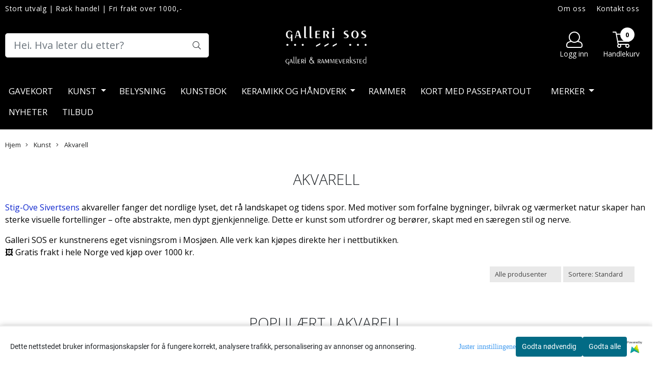

--- FILE ---
content_type: text/html; charset=utf-8
request_url: https://www.gallerisos.no/product_box.php?action=crall
body_size: 3783
content:
                                        
  <div class="button_is_buy_now_button  product-box cards pb10 mb10  __ribbon_inside" data-package="false"
       data-button-type="buy_now_button"
       data-price-including-tax="12075"
       data-product-id="1695"
       data-special-percent="0"               	    data-referrer="" data-test="test"
	     	   data-quantity=""
    >

    <div class="product" data-quantity="0" data-manufacturer="Stig-Ove Sivertsen">

                        
      
      
          	     
        
    
    
            <div class="col-12">
                <!-- regular version of manufacturer logo remove this when this theme is done. -->
                  <!-- -->
          
          <!-- regular version of manufacturer logo remove this when this theme is done. -->
	      <!--  -->
                    <!-- /regular logo and discount-->
      
      </div>
          <a href="https://www.gallerisos.no/products/smug" class="__product_url">
            <div class="image  higher_state">
                                  <img   class="img-fluid img-fit-grid" src="https://gallerisos-i02.mycdn.no/mysimgprod/gallerisos_mystore_no/images/mwS2r_Stig-Ove_Sivertsen_Smug_1.jpg/w451h600.jpg" width="451" height="600" alt="Hovedbilde Smug  SOLGT">
                    <span class="helper"></span>
                            
              <!-- Energy Labeling -->
              
              </div>
          </a>
      <div class="product-meta plr10 mtb10">
        <div class="product_box_title_row text-center">
          <a href="https://www.gallerisos.no/products/smug" class="title col-md-12">Smug  SOLGT</a>
        </div>

                  <p class="prbox-artnr manufacturers text-center"  data-manufacturer="Stig-Ove Sivertsen">
                                                </p>
        
                        <!-- original prod artnr regular version. remove this when this theme is done.
                -->
                <!-- original prod data description. regular version. remove this when this theme is done.
                    <p class="prbox-desc" style="display: none">SMUG&#160;

SOLGT

"Alley" - watercolour

Original&#160;akvarell av Stig-Ove...</p>
                -->

                        <div class="__not_logged">

          <div class="price col-12 plr0  text-center pt10 "
              >

                                    	                                                                  12.075,-
                                                      	                      </div>
        </div>
                        
      </div>
      

                              <div class="product_box_button col-12 mb10 pt10 d-flex justify-content-center">

                      <form class="add2cart" method="post" action="https://www.gallerisos.no/?action=buy_now">
                
                                        <input type='hidden' name='csrf_token' value='4_Nj1BInLkrEJ5lY4DTE7F5ap8JGBZHEuCImSVa5SN' />
                                  

                
                <input type="hidden" name="products_id" value="1695" class="__product_id">
                <button type="button" class="btn btn-buy btn-default-1" onClick="fbq('track', 'AddToCart', { content_type: 'product', content_ids: 1695 });">
                    <span class="default-text">Kjøp</span>
                                      <span class="secondary-text d-none">Lagt til i handlekurven</span>
                    <i class="fal fa-spinner fa-spin d-none"></i>
                </button>
            </form>
                            </div>
                  </div>
  </div>
                                    
  <div class="button_is_buy_now_button  product-box cards pb10 mb10  __ribbon_inside" data-package="false"
       data-button-type="buy_now_button"
       data-price-including-tax="12075"
       data-product-id="1694"
       data-special-percent="0"               	    data-referrer="" data-test="test"
	     	   data-quantity=""
    >

    <div class="product" data-quantity="1" data-manufacturer="Stig-Ove Sivertsen">

                        
      
      
          	     
        
    
    
            <div class="col-12">
                <!-- regular version of manufacturer logo remove this when this theme is done. -->
                  <!-- -->
          
          <!-- regular version of manufacturer logo remove this when this theme is done. -->
	      <!--  -->
                    <!-- /regular logo and discount-->
      
      </div>
          <a href="https://www.gallerisos.no/products/stornaust" class="__product_url">
            <div class="image  wider_state">
                                  <img   class="img-fluid img-fit-grid" src="https://gallerisos-i03.mycdn.no/mysimgprod/gallerisos_mystore_no/images/cGXJr_Stig-Ove_Sivertsen_Stornaust_1.jpg/w600h466.jpg" width="600" height="466" alt="Hovedbilde Stornaust">
                    <span class="helper"></span>
                            
              <!-- Energy Labeling -->
              
              </div>
          </a>
      <div class="product-meta plr10 mtb10">
        <div class="product_box_title_row text-center">
          <a href="https://www.gallerisos.no/products/stornaust" class="title col-md-12">Stornaust</a>
        </div>

                  <p class="prbox-artnr manufacturers text-center"  data-manufacturer="Stig-Ove Sivertsen">
                                                </p>
        
                        <!-- original prod artnr regular version. remove this when this theme is done.
                -->
                <!-- original prod data description. regular version. remove this when this theme is done.
                    <p class="prbox-desc" style="display: none">STORNAUST

"Great Boathouse" - watercolour

Original&#160;akvarell av Stig-Ove...</p>
                -->

                        <div class="__not_logged">

          <div class="price col-12 plr0  text-center pt10 "
              >

                                    	                                                                  12.075,-
                                                      	                      </div>
        </div>
                        
      </div>
      

                              <div class="product_box_button col-12 mb10 pt10 d-flex justify-content-center">

                      <form class="add2cart" method="post" action="https://www.gallerisos.no/?action=buy_now">
                
                                        <input type='hidden' name='csrf_token' value='4_Nj1BInLkrEJ5lY4DTE7F5ap8JGBZHEuCImSVa5SN' />
                                  

                
                <input type="hidden" name="products_id" value="1694" class="__product_id">
                <button type="button" class="btn btn-buy btn-default-1" onClick="fbq('track', 'AddToCart', { content_type: 'product', content_ids: 1694 });">
                    <span class="default-text">Kjøp</span>
                                      <span class="secondary-text d-none">Lagt til i handlekurven</span>
                    <i class="fal fa-spinner fa-spin d-none"></i>
                </button>
            </form>
                            </div>
                  </div>
  </div>
                                    
  <div class="button_is_buy_now_button  product-box cards pb10 mb10  __ribbon_inside" data-package="false"
       data-button-type="buy_now_button"
       data-price-including-tax="19950"
       data-product-id="1810"
       data-special-percent="0"               	    data-referrer="" data-test="test"
	     	   data-quantity=""
    >

    <div class="product" data-quantity="1" data-manufacturer="Stig-Ove Sivertsen">

                        
      
      
          	     
        
    
    
            <div class="col-12">
                <!-- regular version of manufacturer logo remove this when this theme is done. -->
                  <!-- -->
          
          <!-- regular version of manufacturer logo remove this when this theme is done. -->
	      <!--  -->
                    <!-- /regular logo and discount-->
      
      </div>
          <a href="https://www.gallerisos.no/products/sommeren-var-kort-selv-om-dagene-var-lange" class="__product_url">
            <div class="image  higher_state">
                                  <img   class="img-fluid img-fit-grid" src="https://gallerisos-i01.mycdn.no/mysimgprod/gallerisos_mystore_no/images/ZQoL8_Stig-Ove_Sivertsen_Sommeren_var_kort_selv_om_1.jpg/w394h600.jpg" width="394" height="600" alt="Hovedbilde Sommeren var kort selv om dagene var lange">
                    <span class="helper"></span>
                            
              <!-- Energy Labeling -->
              
              </div>
          </a>
      <div class="product-meta plr10 mtb10">
        <div class="product_box_title_row text-center">
          <a href="https://www.gallerisos.no/products/sommeren-var-kort-selv-om-dagene-var-lange" class="title col-md-12">Sommeren var kort selv om dagene var lange</a>
        </div>

                  <p class="prbox-artnr manufacturers text-center"  data-manufacturer="Stig-Ove Sivertsen">
                                                </p>
        
                        <!-- original prod artnr regular version. remove this when this theme is done.
                -->
                <!-- original prod data description. regular version. remove this when this theme is done.
                    <p class="prbox-desc" style="display: none">SOMMEREN VAR KORT SELV OM DAGENE VAR LANGE

"Summer Was Short Even Though&#160;the Days...</p>
                -->

                        <div class="__not_logged">

          <div class="price col-12 plr0  text-center pt10 "
              >

                                    	                                                                  19.950,-
                                                      	                      </div>
        </div>
                        
      </div>
      

                              <div class="product_box_button col-12 mb10 pt10 d-flex justify-content-center">

                      <form class="add2cart" method="post" action="https://www.gallerisos.no/?action=buy_now">
                
                                        <input type='hidden' name='csrf_token' value='4_Nj1BInLkrEJ5lY4DTE7F5ap8JGBZHEuCImSVa5SN' />
                                  

                
                <input type="hidden" name="products_id" value="1810" class="__product_id">
                <button type="button" class="btn btn-buy btn-default-1" onClick="fbq('track', 'AddToCart', { content_type: 'product', content_ids: 1810 });">
                    <span class="default-text">Kjøp</span>
                                      <span class="secondary-text d-none">Lagt til i handlekurven</span>
                    <i class="fal fa-spinner fa-spin d-none"></i>
                </button>
            </form>
                            </div>
                  </div>
  </div>
                                    
  <div class="button_is_buy_now_button  product-box cards pb10 mb10  __ribbon_inside" data-package="false"
       data-button-type="buy_now_button"
       data-price-including-tax="12075"
       data-product-id="1693"
       data-special-percent="0"               	    data-referrer="" data-test="test"
	     	   data-quantity=""
    >

    <div class="product" data-quantity="1" data-manufacturer="Stig-Ove Sivertsen">

                        
      
      
          	     
        
    
    
            <div class="col-12">
                <!-- regular version of manufacturer logo remove this when this theme is done. -->
                  <!-- -->
          
          <!-- regular version of manufacturer logo remove this when this theme is done. -->
	      <!--  -->
                    <!-- /regular logo and discount-->
      
      </div>
          <a href="https://www.gallerisos.no/products/stormskyene-ble-formet-av-lyset-bakom" class="__product_url">
            <div class="image  higher_state">
                                  <img   class="img-fluid img-fit-grid" src="https://gallerisos-i03.mycdn.no/mysimgprod/gallerisos_mystore_no/images/ylF5v_Stig-Ove_Sivertsen_Stormskyene_ble_formet_av_1.jpg/w450h600.jpg" width="450" height="600" alt="Hovedbilde Stormskyene ble formet av lyset bakom">
                    <span class="helper"></span>
                            
              <!-- Energy Labeling -->
              
              </div>
          </a>
      <div class="product-meta plr10 mtb10">
        <div class="product_box_title_row text-center">
          <a href="https://www.gallerisos.no/products/stormskyene-ble-formet-av-lyset-bakom" class="title col-md-12">Stormskyene ble formet av lyset bakom</a>
        </div>

                  <p class="prbox-artnr manufacturers text-center"  data-manufacturer="Stig-Ove Sivertsen">
                                                </p>
        
                        <!-- original prod artnr regular version. remove this when this theme is done.
                -->
                <!-- original prod data description. regular version. remove this when this theme is done.
                    <p class="prbox-desc" style="display: none">STORMSKYENE BLE FORMET AV LYSET BAKOM

"The storm clouds were shaped by the light...</p>
                -->

                        <div class="__not_logged">

          <div class="price col-12 plr0  text-center pt10 "
              >

                                    	                                                                  12.075,-
                                                      	                      </div>
        </div>
                        
      </div>
      

                              <div class="product_box_button col-12 mb10 pt10 d-flex justify-content-center">

                      <form class="add2cart" method="post" action="https://www.gallerisos.no/?action=buy_now">
                
                                        <input type='hidden' name='csrf_token' value='4_Nj1BInLkrEJ5lY4DTE7F5ap8JGBZHEuCImSVa5SN' />
                                  

                
                <input type="hidden" name="products_id" value="1693" class="__product_id">
                <button type="button" class="btn btn-buy btn-default-1" onClick="fbq('track', 'AddToCart', { content_type: 'product', content_ids: 1693 });">
                    <span class="default-text">Kjøp</span>
                                      <span class="secondary-text d-none">Lagt til i handlekurven</span>
                    <i class="fal fa-spinner fa-spin d-none"></i>
                </button>
            </form>
                            </div>
                  </div>
  </div>
                                    
  <div class="button_is_buy_now_button  product-box cards pb10 mb10  __ribbon_inside" data-package="false"
       data-button-type="buy_now_button"
       data-price-including-tax="12075"
       data-product-id="1691"
       data-special-percent="0"               	    data-referrer="" data-test="test"
	     	   data-quantity=""
    >

    <div class="product" data-quantity="1" data-manufacturer="Stig-Ove Sivertsen">

                        
      
      
          	     
        
    
    
            <div class="col-12">
                <!-- regular version of manufacturer logo remove this when this theme is done. -->
                  <!-- -->
          
          <!-- regular version of manufacturer logo remove this when this theme is done. -->
	      <!--  -->
                    <!-- /regular logo and discount-->
      
      </div>
          <a href="https://www.gallerisos.no/products/om-litt-er-fjellet-helt-innhyllet" class="__product_url">
            <div class="image  wider_state">
                                  <img   class="img-fluid img-fit-grid" src="https://gallerisos-i02.mycdn.no/mysimgprod/gallerisos_mystore_no/images/qQ3Vd_Stig-Ove_Sivertsen_Om_litt_er_fjellet_helt_i_1.jpg/w600h481.jpg" width="600" height="481" alt="Hovedbilde Om litt er fjellet helt innhyllet">
                    <span class="helper"></span>
                            
              <!-- Energy Labeling -->
              
              </div>
          </a>
      <div class="product-meta plr10 mtb10">
        <div class="product_box_title_row text-center">
          <a href="https://www.gallerisos.no/products/om-litt-er-fjellet-helt-innhyllet" class="title col-md-12">Om litt er fjellet helt innhyllet</a>
        </div>

                  <p class="prbox-artnr manufacturers text-center"  data-manufacturer="Stig-Ove Sivertsen">
                                                </p>
        
                        <!-- original prod artnr regular version. remove this when this theme is done.
                -->
                <!-- original prod data description. regular version. remove this when this theme is done.
                    <p class="prbox-desc" style="display: none">OM LITT ER FJELLET HELT INNHYLLET

"Soon the mountain will be competely shrouded" -...</p>
                -->

                        <div class="__not_logged">

          <div class="price col-12 plr0  text-center pt10 "
              >

                                    	                                                                  12.075,-
                                                      	                      </div>
        </div>
                        
      </div>
      

                              <div class="product_box_button col-12 mb10 pt10 d-flex justify-content-center">

                      <form class="add2cart" method="post" action="https://www.gallerisos.no/?action=buy_now">
                
                                        <input type='hidden' name='csrf_token' value='4_Nj1BInLkrEJ5lY4DTE7F5ap8JGBZHEuCImSVa5SN' />
                                  

                
                <input type="hidden" name="products_id" value="1691" class="__product_id">
                <button type="button" class="btn btn-buy btn-default-1" onClick="fbq('track', 'AddToCart', { content_type: 'product', content_ids: 1691 });">
                    <span class="default-text">Kjøp</span>
                                      <span class="secondary-text d-none">Lagt til i handlekurven</span>
                    <i class="fal fa-spinner fa-spin d-none"></i>
                </button>
            </form>
                            </div>
                  </div>
  </div>
                                    
  <div class="button_is_buy_now_button  product-box cards pb10 mb10  __ribbon_inside" data-package="false"
       data-button-type="buy_now_button"
       data-price-including-tax="12075"
       data-product-id="1697"
       data-special-percent="0"               	    data-referrer="" data-test="test"
	     	   data-quantity=""
    >

    <div class="product" data-quantity="0" data-manufacturer="Stig-Ove Sivertsen">

                        
      
      
          	     
        
    
    
            <div class="col-12">
                <!-- regular version of manufacturer logo remove this when this theme is done. -->
                  <!-- -->
          
          <!-- regular version of manufacturer logo remove this when this theme is done. -->
	      <!--  -->
                    <!-- /regular logo and discount-->
      
      </div>
          <a href="https://www.gallerisos.no/products/og-der-i-sor-hviler-brurskanken" class="__product_url">
            <div class="image  wider_state">
                                  <img   class="img-fluid img-fit-grid" src="https://gallerisos-i01.mycdn.no/mysimgprod/gallerisos_mystore_no/images/GTmsW_Stig-Ove_Sivertsen_Og_der_i_s__r_hviler_Brur_1.jpg/w600h376.jpg" width="600" height="376" alt="Hovedbilde Og der i sør hviler Brurskanken  SOLGT">
                    <span class="helper"></span>
                            
              <!-- Energy Labeling -->
              
              </div>
          </a>
      <div class="product-meta plr10 mtb10">
        <div class="product_box_title_row text-center">
          <a href="https://www.gallerisos.no/products/og-der-i-sor-hviler-brurskanken" class="title col-md-12">Og der i sør hviler Brurskanken  SOLGT</a>
        </div>

                  <p class="prbox-artnr manufacturers text-center"  data-manufacturer="Stig-Ove Sivertsen">
                                                </p>
        
                        <!-- original prod artnr regular version. remove this when this theme is done.
                -->
                <!-- original prod data description. regular version. remove this when this theme is done.
                    <p class="prbox-desc" style="display: none">OG DER I S&#216;R HVILER BRURSKANKEN&#160;&#160;Solgt

And There in the...</p>
                -->

                        <div class="__not_logged">

          <div class="price col-12 plr0  text-center pt10 "
              >

                                    	                                                                  12.075,-
                                                      	                      </div>
        </div>
                        
      </div>
      

                              <div class="product_box_button col-12 mb10 pt10 d-flex justify-content-center">

                      <form class="add2cart" method="post" action="https://www.gallerisos.no/?action=buy_now">
                
                                        <input type='hidden' name='csrf_token' value='4_Nj1BInLkrEJ5lY4DTE7F5ap8JGBZHEuCImSVa5SN' />
                                  

                
                <input type="hidden" name="products_id" value="1697" class="__product_id">
                <button type="button" class="btn btn-buy btn-default-1" onClick="fbq('track', 'AddToCart', { content_type: 'product', content_ids: 1697 });">
                    <span class="default-text">Kjøp</span>
                                      <span class="secondary-text d-none">Lagt til i handlekurven</span>
                    <i class="fal fa-spinner fa-spin d-none"></i>
                </button>
            </form>
                            </div>
                  </div>
  </div>
                                    
  <div class="button_is_buy_now_button  product-box cards pb10 mb10  __ribbon_inside" data-package="false"
       data-button-type="buy_now_button"
       data-price-including-tax="10327"
       data-product-id="1692"
       data-special-percent="0"               	    data-referrer="" data-test="test"
	     	   data-quantity=""
    >

    <div class="product" data-quantity="0" data-manufacturer="Stig-Ove Sivertsen">

                        
      
      
          	     
        
    
    
            <div class="col-12">
                <!-- regular version of manufacturer logo remove this when this theme is done. -->
                  <!-- -->
          
          <!-- regular version of manufacturer logo remove this when this theme is done. -->
	      <!--  -->
                    <!-- /regular logo and discount-->
      
      </div>
          <a href="https://www.gallerisos.no/products/inntrykk-fra-et-upalitelig-minne" class="__product_url">
            <div class="image  higher_state">
                                  <img   class="img-fluid img-fit-grid" src="https://gallerisos-i02.mycdn.no/mysimgprod/gallerisos_mystore_no/images/IMhfR_Stig-Ove_Sivertsen_Inntrykk_fra_et_up__litel_1.jpg/w484h600.jpg" width="484" height="600" alt="Hovedbilde Inntrykk fra et upålitelig minne  SOLGT">
                    <span class="helper"></span>
                            
              <!-- Energy Labeling -->
              
              </div>
          </a>
      <div class="product-meta plr10 mtb10">
        <div class="product_box_title_row text-center">
          <a href="https://www.gallerisos.no/products/inntrykk-fra-et-upalitelig-minne" class="title col-md-12">Inntrykk fra et upålitelig minne  SOLGT</a>
        </div>

                  <p class="prbox-artnr manufacturers text-center"  data-manufacturer="Stig-Ove Sivertsen">
                                                </p>
        
                        <!-- original prod artnr regular version. remove this when this theme is done.
                -->
                <!-- original prod data description. regular version. remove this when this theme is done.
                    <p class="prbox-desc" style="display: none">INNTRYKK FRA ET UP&#197;LITELIG MINNE&#160; &#160;SOLGT

"Impression&#160;from an...</p>
                -->

                        <div class="__not_logged">

          <div class="price col-12 plr0  text-center pt10 "
              >

                                    	                                                                  10.327,-
                                                      	                      </div>
        </div>
                        
      </div>
      

                              <div class="product_box_button col-12 mb10 pt10 d-flex justify-content-center">

                      <form class="add2cart" method="post" action="https://www.gallerisos.no/?action=buy_now">
                
                                        <input type='hidden' name='csrf_token' value='4_Nj1BInLkrEJ5lY4DTE7F5ap8JGBZHEuCImSVa5SN' />
                                  

                
                <input type="hidden" name="products_id" value="1692" class="__product_id">
                <button type="button" class="btn btn-buy btn-default-1" onClick="fbq('track', 'AddToCart', { content_type: 'product', content_ids: 1692 });">
                    <span class="default-text">Kjøp</span>
                                      <span class="secondary-text d-none">Lagt til i handlekurven</span>
                    <i class="fal fa-spinner fa-spin d-none"></i>
                </button>
            </form>
                            </div>
                  </div>
  </div>
                                    
  <div class="button_is_buy_now_button  product-box cards pb10 mb10  __ribbon_inside" data-package="false"
       data-button-type="buy_now_button"
       data-price-including-tax="19950"
       data-product-id="1875"
       data-special-percent="0"               	    data-referrer="" data-test="test"
	     	   data-quantity=""
    >

    <div class="product" data-quantity="1" data-manufacturer="Stig-Ove Sivertsen">

                        
      
      
          	     
        
    
    
            <div class="col-12">
                <!-- regular version of manufacturer logo remove this when this theme is done. -->
                  <!-- -->
          
          <!-- regular version of manufacturer logo remove this when this theme is done. -->
	      <!--  -->
                    <!-- /regular logo and discount-->
      
      </div>
          <a href="https://www.gallerisos.no/products/its-not-dark-yet1" class="__product_url">
            <div class="image  higher_state">
                                  <img   class="img-fluid img-fit-grid" src="https://gallerisos-i01.mycdn.no/mysimgprod/gallerisos_mystore_no/images/9bbOU_Stig-Ove_Sivertsen_It_s_not_dark_yet_1.jpg/w400h600.jpg" width="400" height="600" alt="Hovedbilde It's not dark yet">
                    <span class="helper"></span>
                            
              <!-- Energy Labeling -->
              
              </div>
          </a>
      <div class="product-meta plr10 mtb10">
        <div class="product_box_title_row text-center">
          <a href="https://www.gallerisos.no/products/its-not-dark-yet1" class="title col-md-12">It's not dark yet</a>
        </div>

                  <p class="prbox-artnr manufacturers text-center"  data-manufacturer="Stig-Ove Sivertsen">
                                                </p>
        
                        <!-- original prod artnr regular version. remove this when this theme is done.
                -->
                <!-- original prod data description. regular version. remove this when this theme is done.
                    <p class="prbox-desc" style="display: none">IT*S NOT DARK YET

Original&#160;akvarell av Stig-Ove Sivertsen.&#160; &#160; &#160;...</p>
                -->

                        <div class="__not_logged">

          <div class="price col-12 plr0  text-center pt10 "
              >

                                    	                                                                  19.950,-
                                                      	                      </div>
        </div>
                        
      </div>
      

                              <div class="product_box_button col-12 mb10 pt10 d-flex justify-content-center">

                      <form class="add2cart" method="post" action="https://www.gallerisos.no/?action=buy_now">
                
                                        <input type='hidden' name='csrf_token' value='4_Nj1BInLkrEJ5lY4DTE7F5ap8JGBZHEuCImSVa5SN' />
                                  

                
                <input type="hidden" name="products_id" value="1875" class="__product_id">
                <button type="button" class="btn btn-buy btn-default-1" onClick="fbq('track', 'AddToCart', { content_type: 'product', content_ids: 1875 });">
                    <span class="default-text">Kjøp</span>
                                      <span class="secondary-text d-none">Lagt til i handlekurven</span>
                    <i class="fal fa-spinner fa-spin d-none"></i>
                </button>
            </form>
                            </div>
                  </div>
  </div>
                                    
  <div class="button_is_buy_now_button  product-box cards pb10 mb10  __ribbon_inside" data-package="false"
       data-button-type="buy_now_button"
       data-price-including-tax="5350"
       data-product-id="1690"
       data-special-percent="0"               	    data-referrer="" data-test="test"
	     	   data-quantity=""
    >

    <div class="product" data-quantity="1" data-manufacturer="Stig-Ove Sivertsen">

                        
      
      
          	     
        
    
    
            <div class="col-12">
                <!-- regular version of manufacturer logo remove this when this theme is done. -->
                  <!-- -->
          
          <!-- regular version of manufacturer logo remove this when this theme is done. -->
	      <!--  -->
                    <!-- /regular logo and discount-->
      
      </div>
          <a href="https://www.gallerisos.no/products/vinterlys-fra-et-uklart-minne-ii" class="__product_url">
            <div class="image  wider_state">
                                  <img   class="img-fluid img-fit-grid" src="https://gallerisos-i04.mycdn.no/mysimgprod/gallerisos_mystore_no/images/UutiR_Stig-Ove_Sivertsen_Vinterlys_fra_et_uklart_m_1.jpg/w600h486.jpg" width="600" height="486" alt="Hovedbilde Vinterlys fra et uklart minne II">
                    <span class="helper"></span>
                            
              <!-- Energy Labeling -->
              
              </div>
          </a>
      <div class="product-meta plr10 mtb10">
        <div class="product_box_title_row text-center">
          <a href="https://www.gallerisos.no/products/vinterlys-fra-et-uklart-minne-ii" class="title col-md-12">Vinterlys fra et uklart minne II</a>
        </div>

                  <p class="prbox-artnr manufacturers text-center"  data-manufacturer="Stig-Ove Sivertsen">
                                                </p>
        
                        <!-- original prod artnr regular version. remove this when this theme is done.
                -->
                <!-- original prod data description. regular version. remove this when this theme is done.
                    <p class="prbox-desc" style="display: none">VINTERLYS FRA ET UKLART MINNE II

"Winter light from a vague memory II" - watercolour...</p>
                -->

                        <div class="__not_logged">

          <div class="price col-12 plr0  text-center pt10 "
              >

                                    	                                                                  5.350,-
                                                      	                      </div>
        </div>
                        
      </div>
      

                              <div class="product_box_button col-12 mb10 pt10 d-flex justify-content-center">

                      <form class="add2cart" method="post" action="https://www.gallerisos.no/?action=buy_now">
                
                                        <input type='hidden' name='csrf_token' value='4_Nj1BInLkrEJ5lY4DTE7F5ap8JGBZHEuCImSVa5SN' />
                                  

                
                <input type="hidden" name="products_id" value="1690" class="__product_id">
                <button type="button" class="btn btn-buy btn-default-1" onClick="fbq('track', 'AddToCart', { content_type: 'product', content_ids: 1690 });">
                    <span class="default-text">Kjøp</span>
                                      <span class="secondary-text d-none">Lagt til i handlekurven</span>
                    <i class="fal fa-spinner fa-spin d-none"></i>
                </button>
            </form>
                            </div>
                  </div>
  </div>
                                    
  <div class="button_is_buy_now_button  product-box cards pb10 mb10  __ribbon_inside" data-package="false"
       data-button-type="buy_now_button"
       data-price-including-tax="12075"
       data-product-id="1696"
       data-special-percent="0"               	    data-referrer="" data-test="test"
	     	   data-quantity=""
    >

    <div class="product" data-quantity="1" data-manufacturer="Stig-Ove Sivertsen">

                        
      
      
          	     
        
    
    
            <div class="col-12">
                <!-- regular version of manufacturer logo remove this when this theme is done. -->
                  <!-- -->
          
          <!-- regular version of manufacturer logo remove this when this theme is done. -->
	      <!--  -->
                    <!-- /regular logo and discount-->
      
      </div>
          <a href="https://www.gallerisos.no/products/en-enslig-hvitmalt-benk-venter-i-stillhet" class="__product_url">
            <div class="image  wider_state">
                                  <img   class="img-fluid img-fit-grid" src="https://gallerisos-i05.mycdn.no/mysimgprod/gallerisos_mystore_no/images/6JHE6_Stig-Ove_Sivertsen_En_enslig__hvitmalt_benk__1.jpg/w600h451.jpg" width="600" height="451" alt="Hovedbilde En enslig, hvitmalt benk, venter i stillhet.">
                    <span class="helper"></span>
                            
              <!-- Energy Labeling -->
              
              </div>
          </a>
      <div class="product-meta plr10 mtb10">
        <div class="product_box_title_row text-center">
          <a href="https://www.gallerisos.no/products/en-enslig-hvitmalt-benk-venter-i-stillhet" class="title col-md-12">En enslig, hvitmalt benk, venter i stillhet.</a>
        </div>

                  <p class="prbox-artnr manufacturers text-center"  data-manufacturer="Stig-Ove Sivertsen">
                                                </p>
        
                        <!-- original prod artnr regular version. remove this when this theme is done.
                -->
                <!-- original prod data description. regular version. remove this when this theme is done.
                    <p class="prbox-desc" style="display: none">EN ENSLIG&#160;HVITMALT BENK&#160;VENTER I STILLHET

"A lone white bench waits in quiet...</p>
                -->

                        <div class="__not_logged">

          <div class="price col-12 plr0  text-center pt10 "
              >

                                    	                                                                  12.075,-
                                                      	                      </div>
        </div>
                        
      </div>
      

                              <div class="product_box_button col-12 mb10 pt10 d-flex justify-content-center">

                      <form class="add2cart" method="post" action="https://www.gallerisos.no/?action=buy_now">
                
                                        <input type='hidden' name='csrf_token' value='4_Nj1BInLkrEJ5lY4DTE7F5ap8JGBZHEuCImSVa5SN' />
                                  

                
                <input type="hidden" name="products_id" value="1696" class="__product_id">
                <button type="button" class="btn btn-buy btn-default-1" onClick="fbq('track', 'AddToCart', { content_type: 'product', content_ids: 1696 });">
                    <span class="default-text">Kjøp</span>
                                      <span class="secondary-text d-none">Lagt til i handlekurven</span>
                    <i class="fal fa-spinner fa-spin d-none"></i>
                </button>
            </form>
                            </div>
                  </div>
  </div>
                                    
  <div class="button_is_buy_now_button  product-box cards pb10 mb10  __ribbon_inside" data-package="false"
       data-button-type="buy_now_button"
       data-price-including-tax="12810"
       data-product-id="1000"
       data-special-percent="0"               	    data-referrer="" data-test="test"
	     	   data-quantity=""
    >

    <div class="product" data-quantity="1" data-manufacturer="Stig-Ove Sivertsen">

                        
      
      
          	     
        
    
    
            <div class="col-12">
                <!-- regular version of manufacturer logo remove this when this theme is done. -->
                  <!-- -->
          
          <!-- regular version of manufacturer logo remove this when this theme is done. -->
	      <!--  -->
                    <!-- /regular logo and discount-->
      
      </div>
          <a href="https://www.gallerisos.no/products/jeg-ruller-ikke-lenger" class="__product_url">
            <div class="image  higher_state">
                                  <img   class="img-fluid img-fit-grid" src="https://gallerisos-i03.mycdn.no/mysimgprod/gallerisos_mystore_no/images/QV7Te_Stig-Ove_Sivertsen_Jeg_ruller_ikke_lenger_1.jpg/w580h600.jpg" width="580" height="600" alt="Hovedbilde Jeg ruller ikke lenger">
                    <span class="helper"></span>
                            
              <!-- Energy Labeling -->
              
              </div>
          </a>
      <div class="product-meta plr10 mtb10">
        <div class="product_box_title_row text-center">
          <a href="https://www.gallerisos.no/products/jeg-ruller-ikke-lenger" class="title col-md-12">Jeg ruller ikke lenger</a>
        </div>

                  <p class="prbox-artnr manufacturers text-center"  data-manufacturer="Stig-Ove Sivertsen">
                                                </p>
        
                        <!-- original prod artnr regular version. remove this when this theme is done.
                -->
                <!-- original prod data description. regular version. remove this when this theme is done.
                    <p class="prbox-desc" style="display: none">JEG RULLER IKKE LENGER

"I do not roll anymore" - watercolour

Original&#160;akvarell...</p>
                -->

                        <div class="__not_logged">

          <div class="price col-12 plr0  text-center pt10 "
              >

                                    	                                                                  12.810,-
                                                      	                      </div>
        </div>
                        
      </div>
      

                              <div class="product_box_button col-12 mb10 pt10 d-flex justify-content-center">

                      <form class="add2cart" method="post" action="https://www.gallerisos.no/?action=buy_now">
                
                                        <input type='hidden' name='csrf_token' value='4_Nj1BInLkrEJ5lY4DTE7F5ap8JGBZHEuCImSVa5SN' />
                                  

                
                <input type="hidden" name="products_id" value="1000" class="__product_id">
                <button type="button" class="btn btn-buy btn-default-1" onClick="fbq('track', 'AddToCart', { content_type: 'product', content_ids: 1000 });">
                    <span class="default-text">Kjøp</span>
                                      <span class="secondary-text d-none">Lagt til i handlekurven</span>
                    <i class="fal fa-spinner fa-spin d-none"></i>
                </button>
            </form>
                            </div>
                  </div>
  </div>
                                    
  <div class="button_is_buy_now_button  product-box cards pb10 mb10  __ribbon_inside" data-package="false"
       data-button-type="buy_now_button"
       data-price-including-tax="12075"
       data-product-id="1698"
       data-special-percent="0"               	    data-referrer="" data-test="test"
	     	   data-quantity=""
    >

    <div class="product" data-quantity="0" data-manufacturer="Stig-Ove Sivertsen">

                        
      
      
          	     
        
    
    
            <div class="col-12">
                <!-- regular version of manufacturer logo remove this when this theme is done. -->
                  <!-- -->
          
          <!-- regular version of manufacturer logo remove this when this theme is done. -->
	      <!--  -->
                    <!-- /regular logo and discount-->
      
      </div>
          <a href="https://www.gallerisos.no/products/tjukk-vindfri-skodde-pakker-inn-fjellet" class="__product_url">
            <div class="image  wider_state">
                                  <img   class="img-fluid img-fit-grid" src="https://gallerisos-i05.mycdn.no/mysimgprod/gallerisos_mystore_no/images/Pkqek_Stig-Ove_Sivertsen_Tjukk__vindfri_skodde_pak_1.jpg/w600h380.jpg" width="600" height="380" alt="Hovedbilde Tjukk, vindfri skodde pakker inn fjellet SOLGT">
                    <span class="helper"></span>
                            
              <!-- Energy Labeling -->
              
              </div>
          </a>
      <div class="product-meta plr10 mtb10">
        <div class="product_box_title_row text-center">
          <a href="https://www.gallerisos.no/products/tjukk-vindfri-skodde-pakker-inn-fjellet" class="title col-md-12">Tjukk, vindfri skodde pakker inn fjellet SOLGT</a>
        </div>

                  <p class="prbox-artnr manufacturers text-center"  data-manufacturer="Stig-Ove Sivertsen">
                                                </p>
        
                        <!-- original prod artnr regular version. remove this when this theme is done.
                -->
                <!-- original prod data description. regular version. remove this when this theme is done.
                    <p class="prbox-desc" style="display: none">TJUKK, VINDFRI SKODDE PAKKER INN FJELLET &#8211;&#160;SOLGT

Thick, Windless Fog Wraps...</p>
                -->

                        <div class="__not_logged">

          <div class="price col-12 plr0  text-center pt10 "
              >

                                    	                                                                  12.075,-
                                                      	                      </div>
        </div>
                        
      </div>
      

                              <div class="product_box_button col-12 mb10 pt10 d-flex justify-content-center">

                      <form class="add2cart" method="post" action="https://www.gallerisos.no/?action=buy_now">
                
                                        <input type='hidden' name='csrf_token' value='4_Nj1BInLkrEJ5lY4DTE7F5ap8JGBZHEuCImSVa5SN' />
                                  

                
                <input type="hidden" name="products_id" value="1698" class="__product_id">
                <button type="button" class="btn btn-buy btn-default-1" onClick="fbq('track', 'AddToCart', { content_type: 'product', content_ids: 1698 });">
                    <span class="default-text">Kjøp</span>
                                      <span class="secondary-text d-none">Lagt til i handlekurven</span>
                    <i class="fal fa-spinner fa-spin d-none"></i>
                </button>
            </form>
                            </div>
                  </div>
  </div>
            


--- FILE ---
content_type: text/css
request_url: https://www.gallerisos.no/users/gallerisos_mystore_no/templates/custom_stylesheet.css?v=1769697678
body_size: 13
content:
/*
    Custom overrides
*/
.dropdown-menu .sub_menu .menu-hover .desktopmenu {
    margin-bottom: 0px!important;
}